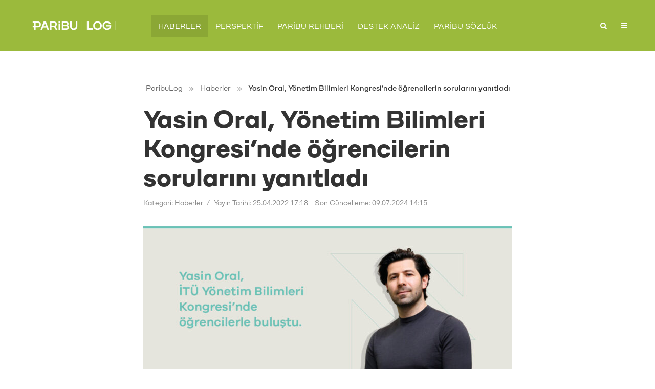

--- FILE ---
content_type: text/html; charset=UTF-8
request_url: https://www.paribu.com/blog/haberler/yasin-oral-yonetim-bilimleri-kongresinde-ogrencilerin-sorularini-yanitladi/
body_size: 14511
content:
<!DOCTYPE html><html lang="tr-TR" prefix="og: https://ogp.me/ns#" class="no-js no-svg"><head><meta charset="UTF-8"><link rel="preconnect" href="https://fonts.gstatic.com/" crossorigin /><meta name="viewport" content="width=device-width, initial-scale=1"><meta name="format-detection" content="telephone=no"><link rel="profile" href="https://gmpg.org/xfn/11">
 <script data-cfasync="false" data-pagespeed-no-defer>var gtm4wp_datalayer_name = "dataLayer";
	var dataLayer = dataLayer || [];</script> <title>Yasin Oral, Yönetim Bilimleri Kongresi’nde öğrencilerin sorularını yanıtladı - ParibuLog</title><meta name="description" content="Yasin Oral, bu yıl 23. kez düzenlenen İTÜ Yönetim Bilimleri Kongresi’ne konuşmacı olarak katıldı. İTÜ İşletme Mühendisliği tarafından düzenlenen etkinlikte Oral, öğrencilerin sektör, girişimcilik ve Paribu ile ilgili sorularını yanıtladı."/><meta name="robots" content="follow, index, max-snippet:-1, max-video-preview:-1, max-image-preview:large"/><link rel="canonical" href="https://www.paribu.com/blog/haberler/yasin-oral-yonetim-bilimleri-kongresinde-ogrencilerin-sorularini-yanitladi/" /><meta property="og:locale" content="tr_TR" /><meta property="og:type" content="article" /><meta property="og:title" content="Yasin Oral, Yönetim Bilimleri Kongresi’nde öğrencilerin sorularını yanıtladı - ParibuLog" /><meta property="og:description" content="Yasin Oral, bu yıl 23. kez düzenlenen İTÜ Yönetim Bilimleri Kongresi’ne konuşmacı olarak katıldı. İTÜ İşletme Mühendisliği tarafından düzenlenen etkinlikte Oral, öğrencilerin sektör, girişimcilik ve Paribu ile ilgili sorularını yanıtladı." /><meta property="og:url" content="https://www.paribu.com/blog/haberler/yasin-oral-yonetim-bilimleri-kongresinde-ogrencilerin-sorularini-yanitladi/" /><meta property="og:site_name" content="ParibuLog" /><meta property="article:publisher" content="https://www.facebook.com/paribucom" /><meta property="article:section" content="Haberler" /><meta property="og:updated_time" content="2024-07-09T14:15:30+03:00" /><meta property="article:published_time" content="2022-04-25T17:18:23+03:00" /><meta property="article:modified_time" content="2024-07-09T14:15:30+03:00" /><meta property="og:video" content="https://www.youtube.com/embed/Nc5SFRdJTh8" /><meta property="video:duration" content="1841" /><meta property="ya:ovs:upload_date" content="2022-04-17" /><meta property="ya:ovs:allow_embed" content="true" /><meta name="twitter:card" content="summary_large_image" /><meta name="twitter:title" content="Yasin Oral, Yönetim Bilimleri Kongresi’nde öğrencilerin sorularını yanıtladı - ParibuLog" /><meta name="twitter:description" content="Yasin Oral, bu yıl 23. kez düzenlenen İTÜ Yönetim Bilimleri Kongresi’ne konuşmacı olarak katıldı. İTÜ İşletme Mühendisliği tarafından düzenlenen etkinlikte Oral, öğrencilerin sektör, girişimcilik ve Paribu ile ilgili sorularını yanıtladı." /><meta name="twitter:site" content="@paribucom" /><meta name="twitter:creator" content="@paribucom" /><meta name="twitter:label1" content="Yazan" /><meta name="twitter:data1" content="Paribu" /><meta name="twitter:label2" content="Okuma süresi" /><meta name="twitter:data2" content="1 dakika" /> <script type="application/ld+json" class="rank-math-schema-pro">{"@context":"https://schema.org","@graph":[{"@type":"Organization","@id":"https://www.paribu.com/blog/#organization","name":"ParibuLog","sameAs":["https://www.facebook.com/paribucom","https://twitter.com/paribucom"],"logo":{"@type":"ImageObject","@id":"https://www.paribu.com/blog/#logo","url":"https://www.paribu.com/blog/wp-content/uploads/2022/10/paribu-logo.png","contentUrl":"https://www.paribu.com/blog/wp-content/uploads/2022/10/paribu-logo.png","caption":"ParibuLog","inLanguage":"tr","width":"640","height":"640"}},{"@type":"WebSite","@id":"https://www.paribu.com/blog/#website","url":"https://www.paribu.com/blog","name":"ParibuLog","publisher":{"@id":"https://www.paribu.com/blog/#organization"},"inLanguage":"tr"},{"@type":"ImageObject","@id":"https://www.paribu.com/blog/wp-content/uploads/2022/04/Yasin-Oral_ITU_Blog.jpg","url":"https://www.paribu.com/blog/wp-content/uploads/2022/04/Yasin-Oral_ITU_Blog.jpg","width":"1440","height":"720","inLanguage":"tr"},{"@type":"BreadcrumbList","@id":"https://www.paribu.com/blog/haberler/yasin-oral-yonetim-bilimleri-kongresinde-ogrencilerin-sorularini-yanitladi/#breadcrumb","itemListElement":[{"@type":"ListItem","position":"1","item":{"@id":"https://www.paribu.com/blog","name":"ParibuLog"}},{"@type":"ListItem","position":"2","item":{"@id":"https://www.paribu.com/blog/haberler/","name":"Haberler"}},{"@type":"ListItem","position":"3","item":{"@id":"https://www.paribu.com/blog/haberler/yasin-oral-yonetim-bilimleri-kongresinde-ogrencilerin-sorularini-yanitladi/","name":"Yasin Oral, Y\u00f6netim Bilimleri Kongresi\u2019nde \u00f6\u011frencilerin sorular\u0131n\u0131 yan\u0131tlad\u0131"}}]},{"@type":"WebPage","@id":"https://www.paribu.com/blog/haberler/yasin-oral-yonetim-bilimleri-kongresinde-ogrencilerin-sorularini-yanitladi/#webpage","url":"https://www.paribu.com/blog/haberler/yasin-oral-yonetim-bilimleri-kongresinde-ogrencilerin-sorularini-yanitladi/","name":"Yasin Oral, Y\u00f6netim Bilimleri Kongresi\u2019nde \u00f6\u011frencilerin sorular\u0131n\u0131 yan\u0131tlad\u0131 - ParibuLog","datePublished":"2022-04-25T17:18:23+03:00","dateModified":"2024-07-09T14:15:30+03:00","isPartOf":{"@id":"https://www.paribu.com/blog/#website"},"primaryImageOfPage":{"@id":"https://www.paribu.com/blog/wp-content/uploads/2022/04/Yasin-Oral_ITU_Blog.jpg"},"inLanguage":"tr","breadcrumb":{"@id":"https://www.paribu.com/blog/haberler/yasin-oral-yonetim-bilimleri-kongresinde-ogrencilerin-sorularini-yanitladi/#breadcrumb"}},{"@type":"Person","@id":"https://www.paribu.com/blog/author/paribu/","name":"Paribu","description":"T\u00fcrkiye\u2019nin alan\u0131nda \u00f6nc\u00fc teknoloji \u015firketi ve lider kripto para i\u015flem platformu.","url":"https://www.paribu.com/blog/author/paribu/","image":{"@type":"ImageObject","@id":"https://www.paribu.com/blog/wp-content/uploads/2025/10/paribu2025-120x120.png","url":"https://www.paribu.com/blog/wp-content/uploads/2025/10/paribu2025-120x120.png","caption":"Paribu","inLanguage":"tr"},"worksFor":{"@id":"https://www.paribu.com/blog/#organization"}},{"headline":"Yasin Oral, Y\u00f6netim Bilimleri Kongresi\u2019nde \u00f6\u011frencilerin sorular\u0131n\u0131 yan\u0131tlad\u0131 - ParibuLog","description":"Yasin Oral, bu y\u0131l 23. kez d\u00fczenlenen \u0130T\u00dc Y\u00f6netim Bilimleri Kongresi\u2019ne konu\u015fmac\u0131 olarak kat\u0131ld\u0131. \u0130T\u00dc \u0130\u015fletme M\u00fchendisli\u011fi taraf\u0131ndan d\u00fczenlenen etkinlikte Oral, \u00f6\u011frencilerin sekt\u00f6r, giri\u015fimcilik ve Paribu ile ilgili sorular\u0131n\u0131 yan\u0131tlad\u0131.","datePublished":"2022-04-25T17:18:23+03:00","dateModified":"2024-07-09T14:15:30+03:00","image":{"@id":"https://www.paribu.com/blog/wp-content/uploads/2022/04/Yasin-Oral_ITU_Blog.jpg"},"author":{"@id":"https://www.paribu.com/blog/author/paribu/","name":"Paribu"},"@type":"NewsArticle","copyrightYear":"2024","name":"Yasin Oral, Y\u00f6netim Bilimleri Kongresi\u2019nde \u00f6\u011frencilerin sorular\u0131n\u0131 yan\u0131tlad\u0131 - ParibuLog","articleSection":"Haberler","@id":"https://www.paribu.com/blog/haberler/yasin-oral-yonetim-bilimleri-kongresinde-ogrencilerin-sorularini-yanitladi/#schema-72797","isPartOf":{"@id":"https://www.paribu.com/blog/haberler/yasin-oral-yonetim-bilimleri-kongresinde-ogrencilerin-sorularini-yanitladi/#webpage"},"publisher":{"@id":"https://www.paribu.com/blog/#organization"},"inLanguage":"tr","mainEntityOfPage":{"@id":"https://www.paribu.com/blog/haberler/yasin-oral-yonetim-bilimleri-kongresinde-ogrencilerin-sorularini-yanitladi/#webpage"}},{"@type":"VideoObject","name":"23.YBK Yasin Oral Oturumu","description":"Yasin Oral, bu y\u0131l 23. kez d\u00fczenlenen \u0130T\u00dc Y\u00f6netim Bilimleri Kongresi\u2019ne konu\u015fmac\u0131 olarak kat\u0131ld\u0131. \u0130T\u00dc \u0130\u015fletme M\u00fchendisli\u011fi taraf\u0131ndan d\u00fczenlenen etkinlikte Oral, \u00f6\u011frencilerin sekt\u00f6r, giri\u015fimcilik ve Paribu ile ilgili sorular\u0131n\u0131 yan\u0131tlad\u0131.","uploadDate":"2022-04-17","thumbnailUrl":"https://www.paribu.com/blog/wp-content/uploads/2022/11/maxresdefault-18.jpg","embedUrl":"https://www.youtube.com/embed/Nc5SFRdJTh8","duration":"PT30M41S","width":"1280","height":"720","isFamilyFriendly":"True","@id":"https://www.paribu.com/blog/haberler/yasin-oral-yonetim-bilimleri-kongresinde-ogrencilerin-sorularini-yanitladi/#schema-72798","isPartOf":{"@id":"https://www.paribu.com/blog/haberler/yasin-oral-yonetim-bilimleri-kongresinde-ogrencilerin-sorularini-yanitladi/#webpage"},"publisher":{"@id":"https://www.paribu.com/blog/#organization"},"inLanguage":"tr","mainEntityOfPage":{"@id":"https://www.paribu.com/blog/haberler/yasin-oral-yonetim-bilimleri-kongresinde-ogrencilerin-sorularini-yanitladi/#webpage"}}]}</script> <link rel='dns-prefetch' href='//static.addtoany.com' /><link rel='dns-prefetch' href='//fonts.googleapis.com' /><link rel="alternate" type="application/rss+xml" title="ParibuLog &raquo; akışı" href="https://www.paribu.com/blog/feed/" /><link rel="alternate" type="application/rss+xml" title="ParibuLog &raquo; yorum akışı" href="https://www.paribu.com/blog/comments/feed/" /> <script>WebFontConfig={google:{families:[":400:latin&display=swap"]}};if ( typeof WebFont === "object" && typeof WebFont.load === "function" ) { WebFont.load( WebFontConfig ); }</script><script data-optimized="1" src="https://www.paribu.com/blog/wp-content/plugins/litespeed-cache/assets/js/webfontloader.min.js"></script><link data-optimized="2" rel="stylesheet" href="https://www.paribu.com/blog/wp-content/litespeed/css/8f7f0821b83b9e39e4ed2ddca93ae503.css?ver=3175b" /> <script type="text/javascript" id="addtoany-core-js-before">/*  */
window.a2a_config=window.a2a_config||{};a2a_config.callbacks=[];a2a_config.overlays=[];a2a_config.templates={};a2a_localize = {
	Share: "Share",
	Save: "Save",
	Subscribe: "Subscribe",
	Email: "Email",
	Bookmark: "Bookmark",
	ShowAll: "Show all",
	ShowLess: "Show less",
	FindServices: "Find service(s)",
	FindAnyServiceToAddTo: "Instantly find any service to add to",
	PoweredBy: "Powered by",
	ShareViaEmail: "Share via email",
	SubscribeViaEmail: "Subscribe via email",
	BookmarkInYourBrowser: "Bookmark in your browser",
	BookmarkInstructions: "Press Ctrl+D or \u2318+D to bookmark this page",
	AddToYourFavorites: "Add to your favorites",
	SendFromWebOrProgram: "Send from any email address or email program",
	EmailProgram: "Email program",
	More: "More&#8230;",
	ThanksForSharing: "Thanks for sharing!",
	ThanksForFollowing: "Thanks for following!"
};
/*  */</script> <script type="text/javascript" defer src="https://static.addtoany.com/menu/page.js" id="addtoany-core-js"></script> <script type="text/javascript" src="https://www.paribu.com/blog/wp-includes/js/jquery/jquery.min.js?ver=3.7.1" id="jquery-core-js"></script> <script data-optimized="1" type="text/javascript" src="https://www.paribu.com/blog/wp-content/litespeed/js/813562f1c63d4b7e181228c8d5547f3b.js?ver=35830" id="jquery-migrate-js"></script> <script data-optimized="1" type="text/javascript" defer src="https://www.paribu.com/blog/wp-content/litespeed/js/a3322015d4e5359bdab3948fabc26ec2.js?ver=ac8c0" id="addtoany-jquery-js"></script> <script data-optimized="1" type="text/javascript" src="https://www.paribu.com/blog/wp-content/litespeed/js/e13c5c9e135587c1e638c662bbf72844.js?ver=a211f" id="ppress-flatpickr-js"></script> <script data-optimized="1" type="text/javascript" src="https://www.paribu.com/blog/wp-content/litespeed/js/9fc0db55ba4f2ff29243eb5d4eb26f10.js?ver=9fbea" id="ppress-select2-js"></script> <script data-optimized="1" type="text/javascript" src="https://www.paribu.com/blog/wp-content/litespeed/js/07a9ea48a1f00e36ecbf443ce1360acb.js?ver=d8b91" id="wpml-legacy-dropdown-0-js"></script> <link rel="https://api.w.org/" href="https://www.paribu.com/blog/wp-json/" /><link rel="alternate" title="JSON" type="application/json" href="https://www.paribu.com/blog/wp-json/wp/v2/posts/7290" /><link rel="EditURI" type="application/rsd+xml" title="RSD" href="https://www.paribu.com/blog/xmlrpc.php?rsd" /><meta name="generator" content="WordPress 6.8.3" /><link rel='shortlink' href='https://www.paribu.com/blog/?p=7290' /><link rel="alternate" title="oEmbed (JSON)" type="application/json+oembed" href="https://www.paribu.com/blog/wp-json/oembed/1.0/embed?url=https%3A%2F%2Fwww.paribu.com%2Fblog%2Fhaberler%2Fyasin-oral-yonetim-bilimleri-kongresinde-ogrencilerin-sorularini-yanitladi%2F" /><link rel="alternate" title="oEmbed (XML)" type="text/xml+oembed" href="https://www.paribu.com/blog/wp-json/oembed/1.0/embed?url=https%3A%2F%2Fwww.paribu.com%2Fblog%2Fhaberler%2Fyasin-oral-yonetim-bilimleri-kongresinde-ogrencilerin-sorularini-yanitladi%2F&#038;format=xml" /><meta name="generator" content="WPML ver:4.8.6 stt:1,53;" /><link rel="alternate" hreflang="tr-tr" href="https://www.paribu.com/blog/haberler/yasin-oral-yonetim-bilimleri-kongresinde-ogrencilerin-sorularini-yanitladi/" /><link rel="alternate" hreflang="en-us" href="https://www.paribu.com/blog/en/news/yasin-oral-answered-the-questions-of-students-during-management-sciences-congress/" /><link rel="alternate" hreflang="x-default" href="https://www.paribu.com/blog/haberler/yasin-oral-yonetim-bilimleri-kongresinde-ogrencilerin-sorularini-yanitladi/" /><meta name="generator" content="Redux 4.5.8" /> <script>var formEvents = [{
    id: '12251',
    event: 'prb_form_submit',
    title: '10-creative-fellows-application-form',
    formStatus: 'success',
    formStatusDefinition: ''
}, {
    id: '12565',
    event: 'prb_form_submit',
    title: 'oppenheimer-ticket-application-form',
    formStatus: 'success',
    formStatusDefinition: ''
}]

formEvents.forEach(formEvent => {
    listenFormSubmit(formEvent);
});

function listenFormSubmit(formEvent) {
    var formElement = document.querySelector("form[id=wpforms-form-" + formEvent.id + "]")

    if(formElement !== null) {
        formElement.addEventListener('submit', function (e) {
            e.preventDefault();
    
            setTimeout(() => {
                if (document.querySelector("#wpforms-confirmation-" + formEvent.id + "") !== null) {
                    window.dataLayer.push({
                        'event': formEvent.event,
                        'title': formEvent.title,
                        'form-status': formEvent.formStatus,
                        'form-status-definition': formEvent.formStatusDefinition
                    });
                }
            }, 3000);
        });
    }
}</script> 
 <script data-cfasync="false" data-pagespeed-no-defer>var dataLayer_content = {"pagePostType":"post","pagePostType2":"single-post","pageCategory":["haberler"],"pagePostAuthor":"Paribu"};
	dataLayer.push( dataLayer_content );</script> <script data-cfasync="false" data-pagespeed-no-defer>(function(w,d,s,l,i){w[l]=w[l]||[];w[l].push({'gtm.start':
new Date().getTime(),event:'gtm.js'});var f=d.getElementsByTagName(s)[0],
j=d.createElement(s),dl=l!='dataLayer'?'&l='+l:'';j.async=true;j.src=
'//www.googletagmanager.com/gtm.js?id='+i+dl;f.parentNode.insertBefore(j,f);
})(window,document,'script','dataLayer','GTM-KXSKWV5');</script>      <script>(function(w,d,s,l,i){w[l]=w[l]||[];w[l].push({'gtm.start':
                new Date().getTime(),event:'gtm.js'});var f=d.getElementsByTagName(s)[0],
            j=d.createElement(s),dl=l!='dataLayer'?'&l='+l:'';j.async=true;j.src=
            'https://www.googletagmanager.com/gtm.js?id='+i+dl;f.parentNode.insertBefore(j,f);
        })(window,document,'script','dataLayer','GTM-KXSKWV5');</script> <link rel="icon" href="https://www.paribu.com/blog/wp-content/uploads/2025/10/cropped-favicon-32x32.png" sizes="32x32" /><link rel="icon" href="https://www.paribu.com/blog/wp-content/uploads/2025/10/cropped-favicon-192x192.png" sizes="192x192" /><link rel="apple-touch-icon" href="https://www.paribu.com/blog/wp-content/uploads/2025/10/cropped-favicon-180x180.png" /><meta name="msapplication-TileImage" content="https://www.paribu.com/blog/wp-content/uploads/2025/10/cropped-favicon-270x270.png" /></head><body class="wp-singular post-template-default single single-post postid-7290 single-format-standard wp-embed-responsive wp-theme-typology wp-child-theme-paribulog typology-flat typology-v_1_7_1 typology-child"><noscript><iframe data-lazyloaded="1" src="about:blank" data-src="https://www.googletagmanager.com/ns.html?id=GTM-KXSKWV5" height="0" width="0" style="display:none;visibility:hidden" aria-hidden="true"></iframe><noscript><iframe src="https://www.googletagmanager.com/ns.html?id=GTM-KXSKWV5" height="0" width="0" style="display:none;visibility:hidden" aria-hidden="true"></iframe></noscript></noscript>
<noscript>
<iframe data-lazyloaded="1" src="about:blank" data-src="https://www.googletagmanager.com/ns.html?id=GTM-KXSKWV5"
height="0" width="0" style="display:none;visibility:hidden"></iframe><noscript><iframe src="https://www.googletagmanager.com/ns.html?id=GTM-KXSKWV5"
height="0" width="0" style="display:none;visibility:hidden"></iframe></noscript>
</noscript><header id="typology-header" class="typology-header"><div class="container"><div class="slot-l"><div class="typology-site-branding">
<span class="site-title h4"><a href="https://www.paribu.com/blog/" rel="home"><img data-lazyloaded="1" data-placeholder-resp="1000x221" src="[data-uri]" width="1000" height="221" class="typology-logo" data-src="https://www.paribu.com/blog/wp-content/uploads/2025/10/paribu_log.png" alt="ParibuLog"><noscript><img width="1000" height="221" class="typology-logo" src="https://www.paribu.com/blog/wp-content/uploads/2025/10/paribu_log.png" alt="ParibuLog"></noscript></a></span></div></div><div class="slot-c"><ul id="menu-main-menu" class="typology-nav typology-main-navigation"><li id="menu-item-2114" class="menu-item menu-item-type-taxonomy menu-item-object-category current-post-ancestor current-menu-parent current-post-parent menu-item-2114"><a href="https://www.paribu.com/blog/haberler/">Haberler</a></li><li id="menu-item-2117" class="menu-item menu-item-type-taxonomy menu-item-object-category menu-item-2117"><a href="https://www.paribu.com/blog/perspektif/">Perspektif</a></li><li id="menu-item-2118" class="menu-item menu-item-type-taxonomy menu-item-object-category menu-item-2118"><a href="https://www.paribu.com/blog/paribu-rehberi/">Paribu Rehberi</a></li><li id="menu-item-2125" class="menu-item menu-item-type-taxonomy menu-item-object-category menu-item-2125"><a href="https://www.paribu.com/blog/destek-analiz/">Destek Analiz</a></li><li id="menu-item-2119" class="menu-item menu-item-type-post_type menu-item-object-page menu-item-2119"><a href="https://www.paribu.com/blog/sozluk/">Paribu Sözlük</a></li></ul></div><div class="slot-r"><ul class="typology-nav typology-actions-list"><li class="typology-actions-button typology-action-search">
<span>
<i class="fa fa-search"></i>
</span><ul class="sub-menu"><li><form class="typology-search-form" action="https://www.paribu.com/blog/" method="get">
<input name="s" type="text" value="" placeholder="Ara..." />
<button type="submit" class="typology-button typology-button-search typology-icon-button">Arama</button>
<input type="hidden" name="lang" value="tr"></form></li></ul></li><li class="typology-action-button typology-action-sidebar ">
<span>
<i class="fa fa-bars"></i>
</span></li></ul></div></div></header><div id="typology-cover" class="typology-cover typology-cover-empty"></div><div class="typology-fake-bg"><div class="typology-section"><div class="section-content"><article id="post-7290" class="typology-post typology-single-post post-7290 post type-post status-publish format-standard has-post-thumbnail hentry category-haberler"><header class="entry-header"><div class="paribulog-breadcrumb"><a href="https://www.paribu.com/blog">ParibuLog</a><span class="separator"> &raquo; </span><a href="https://www.paribu.com/blog/haberler/">Haberler</a><span class="separator"> &raquo; </span><span class="last">Yasin Oral, Yönetim Bilimleri Kongresi’nde öğrencilerin sorularını yanıtladı</span></div><h1 class="entry-title entry-title-cover-empty">Yasin Oral, Yönetim Bilimleri Kongresi’nde öğrencilerin sorularını yanıtladı</h1><div class="entry-meta"><div class="meta-item meta-category">Kategori:  <a href="https://www.paribu.com/blog/haberler/" rel="category tag">Haberler</a></div><div class="meta-item meta-date"><span class="published">Yayın Tarihi: 25.04.2022 17:18</span><span class="updated" title="Son güncelleme tarihi">Son Güncelleme: 09.07.2024 14:15</span></div></div></header><div class="entry-content clearfix"><div class="typology-featured-image">
<img data-lazyloaded="1" data-placeholder-resp="720x360" src="data:image/svg+xml,%3Csvg%20xmlns%3D%22http%3A%2F%2Fwww.w3.org%2F2000%2Fsvg%22%20width%3D%22720%22%20height%3D%22360%22%20viewBox%3D%220%200%20720%20360%22%3E%3Cfilter%20id%3D%22b%22%3E%3CfeGaussianBlur%20stdDeviation%3D%2212%22%20%2F%3E%3C%2Ffilter%3E%3Cpath%20fill%3D%22silver%22%20d%3D%22M0%200h720v360H0z%22%2F%3E%3Cg%20filter%3D%22url(%23b)%22%20transform%3D%22translate(1.4%201.4)%20scale(2.8125)%22%20fill-opacity%3D%22.5%22%3E%3Cellipse%20fill%3D%22%23060606%22%20cx%3D%22186%22%20cy%3D%22113%22%20rx%3D%2241%22%20ry%3D%2261%22%2F%3E%3Cellipse%20fill%3D%22%23fff%22%20rx%3D%221%22%20ry%3D%221%22%20transform%3D%22matrix(70.70496%2010.0628%20-19.17624%20134.7393%2068.8%2025)%22%2F%3E%3Cellipse%20fill%3D%22%23fdfdfd%22%20rx%3D%221%22%20ry%3D%221%22%20transform%3D%22rotate(49.4%2096.4%20277)%20scale(57.93831%2023.60281)%22%2F%3E%3Cellipse%20fill%3D%22%231f1f1f%22%20rx%3D%221%22%20ry%3D%221%22%20transform%3D%22matrix(20.00068%203.89505%20-7.02289%2036.06185%20183.8%20117.6)%22%2F%3E%3Cpath%20fill%3D%22%23878787%22%20d%3D%22M125%20143l31-111%2068%2010z%22%2F%3E%3Cellipse%20fill%3D%22%238a8a8a%22%20rx%3D%221%22%20ry%3D%221%22%20transform%3D%22rotate(-13.8%20478.3%20-861.6)%20scale(13.16281%2044.38143)%22%2F%3E%3Cellipse%20fill%3D%22%23464646%22%20rx%3D%221%22%20ry%3D%221%22%20transform%3D%22rotate(142.9%2076.8%2081.7)%20scale(28.58998%2029.50632)%22%2F%3E%3Cellipse%20fill%3D%22%23959595%22%20rx%3D%221%22%20ry%3D%221%22%20transform%3D%22matrix(-10.901%20-11.03044%2021.16473%20-20.91638%20175.3%2052.7)%22%2F%3E%3Cellipse%20fill%3D%22%23f2f2f2%22%20rx%3D%221%22%20ry%3D%221%22%20transform%3D%22rotate(13.5%20-479.8%20533.3)%20scale(7.4289%2020.289)%22%2F%3E%3Cpath%20fill%3D%22silver%22%20d%3D%22M158-14l15%2039-58%2080z%22%2F%3E%3Cpath%20fill%3D%22%23999%22%20d%3D%22M162.6%2036.7l-21.1%2040.6-10%2065.7%2019.4-3.8z%22%2F%3E%3Cpath%20fill%3D%22%23020202%22%20d%3D%22M185%20108h6v20h-6z%22%2F%3E%3C%2Fg%3E%3C%2Fsvg%3E" width="720" height="360" data-src="https://www.paribu.com/blog/wp-content/uploads/2022/04/Yasin-Oral_ITU_Blog-720x360.jpg" class="attachment-typology-a size-typology-a wp-post-image" alt="Yasin Oral, Yönetim Bilimleri Kongresi’nde öğrencilerin sorularını yanıtladı - ParibuLog" decoding="async" fetchpriority="high" data-srcset="https://www.paribu.com/blog/wp-content/uploads/2022/04/Yasin-Oral_ITU_Blog-720x360.jpg 720w, https://www.paribu.com/blog/wp-content/uploads/2022/04/Yasin-Oral_ITU_Blog-300x150.jpg 300w, https://www.paribu.com/blog/wp-content/uploads/2022/04/Yasin-Oral_ITU_Blog-1024x512.jpg 1024w, https://www.paribu.com/blog/wp-content/uploads/2022/04/Yasin-Oral_ITU_Blog-768x384.jpg 768w, https://www.paribu.com/blog/wp-content/uploads/2022/04/Yasin-Oral_ITU_Blog-580x290.jpg 580w, https://www.paribu.com/blog/wp-content/uploads/2022/04/Yasin-Oral_ITU_Blog-320x160.jpg 320w, https://www.paribu.com/blog/wp-content/uploads/2022/04/Yasin-Oral_ITU_Blog.jpg 1440w" data-sizes="(max-width: 720px) 100vw, 720px" title="Yasin Oral, Yönetim Bilimleri Kongresi’nde öğrencilerin sorularını yanıtladı 1"><noscript><img width="720" height="360" src="https://www.paribu.com/blog/wp-content/uploads/2022/04/Yasin-Oral_ITU_Blog-720x360.jpg" class="attachment-typology-a size-typology-a wp-post-image" alt="Yasin Oral, Yönetim Bilimleri Kongresi’nde öğrencilerin sorularını yanıtladı - ParibuLog" decoding="async" fetchpriority="high" srcset="https://www.paribu.com/blog/wp-content/uploads/2022/04/Yasin-Oral_ITU_Blog-720x360.jpg 720w, https://www.paribu.com/blog/wp-content/uploads/2022/04/Yasin-Oral_ITU_Blog-300x150.jpg 300w, https://www.paribu.com/blog/wp-content/uploads/2022/04/Yasin-Oral_ITU_Blog-1024x512.jpg 1024w, https://www.paribu.com/blog/wp-content/uploads/2022/04/Yasin-Oral_ITU_Blog-768x384.jpg 768w, https://www.paribu.com/blog/wp-content/uploads/2022/04/Yasin-Oral_ITU_Blog-580x290.jpg 580w, https://www.paribu.com/blog/wp-content/uploads/2022/04/Yasin-Oral_ITU_Blog-320x160.jpg 320w, https://www.paribu.com/blog/wp-content/uploads/2022/04/Yasin-Oral_ITU_Blog.jpg 1440w" sizes="(max-width: 720px) 100vw, 720px" title="Yasin Oral, Yönetim Bilimleri Kongresi’nde öğrencilerin sorularını yanıtladı 1"></noscript></div><p><strong>Yasin Oral, bu y&#305;l 23. kez d&uuml;zenlenen &#304;T&Uuml; Y&ouml;netim Bilimleri Kongresi&rsquo;ne konu&#351;mac&#305; olarak kat&#305;ld&#305;. &#304;T&Uuml; &#304;&#351;letme M&uuml;hendisli&#287;i taraf&#305;ndan d&uuml;zenlenen etkinlikte Oral, &ouml;&#287;rencilerin sekt&ouml;r, giri&#351;imcilik ve Paribu ile ilgili sorular&#305;n&#305; yan&#305;tlad&#305;.</strong></p><p>&Uuml;niversite y&#305;llar&#305;ndaki &ccedil;al&#305;&#351;malar&#305; ve arkas&#305;ndan gelen giri&#351;imcilik hik&acirc;yesini anlatan Oral, bu zamana kadar yapt&#305;&#287;&#305; t&uuml;m &ccedil;al&#305;&#351;malar&#305;n birbiriyle ili&#351;kili oldu&#287;una de&#287;indi. Paribu&rsquo;nun ba&#351;ar&#305; hik&acirc;yesi ile ilgili sorulara ise, &ldquo;Paribu&rsquo;yu, kullan&#305;c&#305;lar&#305;n kolay adapte olmas&#305; i&ccedil;in tasarlanan bir proje olarak hayata ge&ccedil;irdik ve ba&#351;ar&#305;s&#305; buradan kaynaklan&#305;yor. Ancak bundan sonras&#305;nda ne olaca&#287;&#305; daha &ouml;nemli, Paribu&rsquo;da koydu&#287;umuz hedeflere hen&uuml;z ula&#351;mad&#305;k&rdquo; &#351;eklinde yan&#305;t verdi.</p><h3>&ldquo;Paribu, bir teknoloji &#351;irketi&rdquo;</h3><p>Etkinlikte Paribu&rsquo;nun globalle&#351;me planlar&#305;ndan da bahseden Oral, Paribu&rsquo;nun hen&uuml;z global olmasa dahi, T&uuml;rkiye&rsquo;de faaliyet g&ouml;steren global platformlar&#305;n hacmini ge&ccedil;ti&#287;ini belirtti. Bu sene i&ccedil;erisinde Paribu&rsquo;nun global m&uuml;&#351;terileri kabul etmeye ba&#351;layaca&#287;&#305;na da de&#287;indi. Bunlar&#305;n d&#305;&#351;&#305;ndaki projeleri ise &#351;&ouml;yle &ouml;zetledi: &ldquo;Daha &ouml;ncekilere benzemeyen t&uuml;rde bir NFT market projemiz var. Bununla birlikte farkl&#305; projelere yat&#305;r&#305;m yapmak i&ccedil;in olu&#351;turdu&#287;umuz Paribu Ventures var. Oyun, blokzincir ve Web3 alanlar&#305;nda planlad&#305;&#287;&#305;m&#305;z projelerle globale a&ccedil;&#305;lmay&#305; hedefliyoruz. Paribu yaln&#305;zca bir <a href="https://www.paribu.com/markets/eth_tl">kripto para</a> i&#351;lem platformu de&#287;il, bir teknoloji &#351;irketi.&rdquo;</p><p>Oral, Web3 ile ilgili gelen sorular&#305; yan&#305;tlarken t&uuml;ketici olarak bir anda bu d&uuml;nyan&#305;n i&ccedil;inde olaca&#287;&#305;m&#305;z&#305; dile getirdi ve ileride adaptasyonun daha kolay olmas&#305; i&ccedil;in Web3 altyap&#305;l&#305; oyunlar oynanmas&#305; gerekti&#287;ini belirtti.</p><p>Yasin Oral&rsquo;&#305;n teknoloji sekt&ouml;r&uuml;ne dair pek &ccedil;ok soruya yan&#305;t verdi&#287;i Y&ouml;netim Bilimleri Kongresi oturumunun tamam&#305;n&#305; a&#351;a&#287;&#305;dan izleyebilirsiniz.</p><p><iframe data-lazyloaded="1" src="about:blank" title="YouTube video player" data-src="https://www.youtube.com/embed/Nc5SFRdJTh8" width="560" height="315" frameborder="0" allowfullscreen="allowfullscreen"></iframe><noscript><iframe title="YouTube video player" src="https://www.youtube.com/embed/Nc5SFRdJTh8" width="560" height="315" frameborder="0" allowfullscreen="allowfullscreen"></iframe></noscript></p><div class="addtoany_share_save_container addtoany_content addtoany_content_bottom"><div class="a2a_kit a2a_kit_size_32 addtoany_list" data-a2a-url="https://www.paribu.com/blog/haberler/yasin-oral-yonetim-bilimleri-kongresinde-ogrencilerin-sorularini-yanitladi/" data-a2a-title="Yasin Oral, Y&ouml;netim Bilimleri Kongresi&rsquo;nde &ouml;&#287;rencilerin sorular&#305;n&#305; yan&#305;tlad&#305;"><a class="a2a_button_facebook" href="https://www.addtoany.com/add_to/facebook?linkurl=https%3A%2F%2Fwww.paribu.com%2Fblog%2Fhaberler%2Fyasin-oral-yonetim-bilimleri-kongresinde-ogrencilerin-sorularini-yanitladi%2F&amp;linkname=Yasin%20Oral%2C%20Y%C3%B6netim%20Bilimleri%20Kongresi%E2%80%99nde%20%C3%B6%C4%9Frencilerin%20sorular%C4%B1n%C4%B1%20yan%C4%B1tlad%C4%B1" title="Facebook" rel="nofollow noopener" target="_blank"></a><a class="a2a_button_x" href="https://www.addtoany.com/add_to/x?linkurl=https%3A%2F%2Fwww.paribu.com%2Fblog%2Fhaberler%2Fyasin-oral-yonetim-bilimleri-kongresinde-ogrencilerin-sorularini-yanitladi%2F&amp;linkname=Yasin%20Oral%2C%20Y%C3%B6netim%20Bilimleri%20Kongresi%E2%80%99nde%20%C3%B6%C4%9Frencilerin%20sorular%C4%B1n%C4%B1%20yan%C4%B1tlad%C4%B1" title="X" rel="nofollow noopener" target="_blank"></a><a class="a2a_button_linkedin" href="https://www.addtoany.com/add_to/linkedin?linkurl=https%3A%2F%2Fwww.paribu.com%2Fblog%2Fhaberler%2Fyasin-oral-yonetim-bilimleri-kongresinde-ogrencilerin-sorularini-yanitladi%2F&amp;linkname=Yasin%20Oral%2C%20Y%C3%B6netim%20Bilimleri%20Kongresi%E2%80%99nde%20%C3%B6%C4%9Frencilerin%20sorular%C4%B1n%C4%B1%20yan%C4%B1tlad%C4%B1" title="LinkedIn" rel="nofollow noopener" target="_blank"></a><a class="a2a_button_whatsapp" href="https://www.addtoany.com/add_to/whatsapp?linkurl=https%3A%2F%2Fwww.paribu.com%2Fblog%2Fhaberler%2Fyasin-oral-yonetim-bilimleri-kongresinde-ogrencilerin-sorularini-yanitladi%2F&amp;linkname=Yasin%20Oral%2C%20Y%C3%B6netim%20Bilimleri%20Kongresi%E2%80%99nde%20%C3%B6%C4%9Frencilerin%20sorular%C4%B1n%C4%B1%20yan%C4%B1tlad%C4%B1" title="WhatsApp" rel="nofollow noopener" target="_blank"></a></div></div><div class="yarpp yarpp-related yarpp-related-website yarpp-related-none yarpp-template-list"></div><div class="cmtt_related_linked_terms_wrapper"><div class="cmtt_related_title cmtt_related_linked_terms_title">İlgili terimler:</div><ul class="cmtt_related cmtt_related_terms"><li><a href="https://www.paribu.com/blog/sozluk/kripto-para-nedir/" >Kripto para nedir?</a></li><li><a href="https://www.paribu.com/blog/sozluk/blokzincir-nedir/" >Blokzincir (blockchain) nedir?</a></li><li><a href="https://www.paribu.com/blog/sozluk/transaction-nedir/" >İşlem (transaction) nedir?</a></li><li><a href="https://www.paribu.com/blog/sozluk/nft-nedir/" >NFT (Non-Fungible Token) nedir?</a></li></ul></div></div></article></div><div class="section-content typology-author"><div class="container"><div class="col-lg-2">
<img data-lazyloaded="1" data-placeholder-resp="100x100" src="[data-uri]" data-del="avatar" data-src='https://www.paribu.com/blog/wp-content/uploads/2025/10/paribu2025-120x120.png' class='avatar pp-user-avatar avatar-100 photo ' height='100' width='100'/><noscript><img data-del="avatar" src='https://www.paribu.com/blog/wp-content/uploads/2025/10/paribu2025-120x120.png' class='avatar pp-user-avatar avatar-100 photo ' height='100' width='100'/></noscript></div><div class="col-lg-10"><h5 class="typology-author-box-title">Paribu</h5><div class="typology-author-desc"><p>Türkiye’nin alanında öncü teknoloji şirketi ve lider kripto para işlem platformu.</p></div><div class="typology-author-links">
<a class="typology-button-social hover-on" href="https://www.paribu.com/blog/author/paribu/">Tüm Yazıları Görüntüle</a></div></div></div></div></div><footer id="typology-footer" class="typology-footer"><div class="container"><div class="col-lg-12 typology-footer-sidebar"><div id="text-1" class="widget clearfix widget_text"><div class="textwidget"><div style="text-align: center;"><a title="Paribu" href="https://www.paribu.com" target="_blank" rel="noopener"><img data-lazyloaded="1" data-placeholder-resp="49x480" src="[data-uri]" width="49" height="480" style="width: 49px; margin-bottom: 10px;" data-src="https://www.paribu.com/blog/wp-content/uploads/2025/10/paribu-footer-2025.png" alt="ParibuLog"/><noscript><img width="49" height="480" style="width: 49px; margin-bottom: 10px;" src="https://www.paribu.com/blog/wp-content/uploads/2025/10/paribu-footer-2025.png" alt="ParibuLog"/></noscript></a><p><a href="https://www.paribu.com/blog">ParibuLog</a>&rsquo;da yay&#305;mlanan i&ccedil;eriklerin t&uuml;m telif haklar&#305; <strong><a href="https://www.paribu.com">Paribu Kripto Varl&#305;k Al&#305;m Sat&#305;m Platformu A.&#350;. </a></strong>'ye aittir.</p></div></div></div></div></div></footer></div><div class="typology-sidebar"><div class="typology-sidebar-header"><div class="typology-sidebar-header-wrapper">
<span class="typology-sidebar-close"><i class="fa fa-times" aria-hidden="true"></i></span></div></div><div class="widget typology-responsive-menu"><ul id="menu-main-menu-1" class="typology-nav typology-main-navigation"><li class="menu-item menu-item-type-taxonomy menu-item-object-category current-post-ancestor current-menu-parent current-post-parent menu-item-2114"><a href="https://www.paribu.com/blog/haberler/">Haberler</a></li><li class="menu-item menu-item-type-taxonomy menu-item-object-category menu-item-2117"><a href="https://www.paribu.com/blog/perspektif/">Perspektif</a></li><li class="menu-item menu-item-type-taxonomy menu-item-object-category menu-item-2118"><a href="https://www.paribu.com/blog/paribu-rehberi/">Paribu Rehberi</a></li><li class="menu-item menu-item-type-taxonomy menu-item-object-category menu-item-2125"><a href="https://www.paribu.com/blog/destek-analiz/">Destek Analiz</a></li><li class="menu-item menu-item-type-post_type menu-item-object-page menu-item-2119"><a href="https://www.paribu.com/blog/sozluk/">Paribu Sözlük</a></li></ul></div><div id="nav_menu-4" class="widget clearfix widget_nav_menu"><h4 class="widget-title h5">PARİBU&#8217;YU ZİYARET EDİN</h4><div class="menu-hamburgermenu-container"><ul id="menu-hamburgermenu" class="menu"><li id="menu-item-726" class="menu-item menu-item-type-custom menu-item-object-custom menu-item-726"><a target="_blank" href="https://www.paribu.com">Paribu</a></li><li id="menu-item-727" class="menu-item menu-item-type-custom menu-item-object-custom menu-item-727"><a target="_blank" href="https://destek.paribu.com/hc/tr">Yardım Merkezi</a></li><li id="menu-item-728" class="menu-item menu-item-type-custom menu-item-object-custom menu-item-728"><a target="_blank" href="https://www.paribu.com/#/support">Destek Talebi</a></li><li id="menu-item-729" class="menu-item menu-item-type-custom menu-item-object-custom menu-item-729"><a target="_blank" href="https://destek.paribu.com/hc/tr/sections/115000491089-Duyurular">Duyurular</a></li><li id="menu-item-13009" class="menu-item menu-item-type-custom menu-item-object-custom menu-item-13009"><a href="https://kariyer.paribu.com">Kariyer</a></li><li id="menu-item-7192" class="menu-item menu-item-type-post_type menu-item-object-page menu-item-7192"><a href="https://www.paribu.com/blog/denetim-raporlari/">Denetim Raporları</a></li><li id="menu-item-7541" class="menu-item menu-item-type-post_type menu-item-object-page menu-item-7541"><a href="https://www.paribu.com/blog/sponsorluk-talebi/">Sponsorluk Talebi</a></li><li id="menu-item-12451" class="menu-item menu-item-type-post_type menu-item-object-page menu-item-12451"><a href="https://www.paribu.com/blog/10-creative-fellows/">10 Creative Fellows</a></li><li id="menu-item-15794" class="menu-item menu-item-type-custom menu-item-object-custom menu-item-15794"><a href="https://pam.paribu.com/">Paribu Art Memory</a></li></ul></div></div><div id="text-4" class="widget clearfix widget_text"><div class="textwidget"><p>&nbsp;</p><h5>MOB&#304;L UYGULAMAMIZI &#304;ND&#304;R&#304;N</h5><p><a href="https://apps.apple.com/tr/app/paribu/id1448200352?l=tr" target="_blank" rel="noopener"><img data-lazyloaded="1" data-placeholder-resp="147x46" src="[data-uri]" decoding="async" data-src="https://www.paribu.com/blog/wp-content/uploads/2020/05/appstore-icon.png" width="147" height="46"/><noscript><img decoding="async" src="https://www.paribu.com/blog/wp-content/uploads/2020/05/appstore-icon.png" width="147" height="46"/></noscript></a> <a href="https://play.google.com/store/apps/details?id=com.paribu.app&amp;hl=tr" target="_blank" rel="noopener"><img data-lazyloaded="1" data-placeholder-resp="147x46" src="[data-uri]" decoding="async" data-src="https://www.paribu.com/blog/wp-content/uploads/2020/05/googleplay-icon.png" width="147" height="46"/><noscript><img decoding="async" src="https://www.paribu.com/blog/wp-content/uploads/2020/05/googleplay-icon.png" width="147" height="46"/></noscript></a></p></div></div><div id="nav_menu-3" class="widget clearfix widget_nav_menu"></div><div id="icl_lang_sel_widget-2" class="widget clearfix widget_icl_lang_sel_widget"><div
class="wpml-ls-sidebars-typology_default_sidebar wpml-ls wpml-ls-legacy-dropdown js-wpml-ls-legacy-dropdown"><ul role="menu"><li role="none" tabindex="0" class="wpml-ls-slot-typology_default_sidebar wpml-ls-item wpml-ls-item-tr wpml-ls-current-language wpml-ls-first-item wpml-ls-item-legacy-dropdown">
<a href="#" class="js-wpml-ls-item-toggle wpml-ls-item-toggle" role="menuitem" title="Switch to Türkçe(Türkçe)">
<img
class="wpml-ls-flag"
data-src="https://www.paribu.com/blog/wp-content/plugins/sitepress-multilingual-cms/res/flags/tr.svg"
alt=""
width=18
height=12
/><noscript><img
class="wpml-ls-flag"
src="https://www.paribu.com/blog/wp-content/plugins/sitepress-multilingual-cms/res/flags/tr.svg"
alt=""
width=18
height=12
/></noscript><span class="wpml-ls-native" role="menuitem">Türkçe</span></a><ul class="wpml-ls-sub-menu" role="menu"><li class="wpml-ls-slot-typology_default_sidebar wpml-ls-item wpml-ls-item-en wpml-ls-last-item" role="none">
<a href="https://www.paribu.com/blog/en/news/yasin-oral-answered-the-questions-of-students-during-management-sciences-congress/" class="wpml-ls-link" role="menuitem" aria-label="Switch to İngilizce(English)" title="Switch to İngilizce(English)">
<img
class="wpml-ls-flag"
data-src="https://www.paribu.com/blog/wp-content/plugins/sitepress-multilingual-cms/res/flags/en.svg"
alt=""
width=18
height=12
/><noscript><img
class="wpml-ls-flag"
src="https://www.paribu.com/blog/wp-content/plugins/sitepress-multilingual-cms/res/flags/en.svg"
alt=""
width=18
height=12
/></noscript><span class="wpml-ls-native" lang="en">English</span><span class="wpml-ls-display"><span class="wpml-ls-bracket"> (</span>İngilizce<span class="wpml-ls-bracket">)</span></span></a></li></ul></li></ul></div></div></div><div class="typology-sidebar-overlay"></div> <script type="speculationrules">{"prefetch":[{"source":"document","where":{"and":[{"href_matches":"\/blog\/*"},{"not":{"href_matches":["\/blog\/wp-*.php","\/blog\/wp-admin\/*","\/blog\/wp-content\/uploads\/*","\/blog\/wp-content\/*","\/blog\/wp-content\/plugins\/*","\/blog\/wp-content\/themes\/paribulog\/*","\/blog\/wp-content\/themes\/typology\/*","\/blog\/*\\?(.+)"]}},{"not":{"selector_matches":"a[rel~=\"nofollow\"]"}},{"not":{"selector_matches":".no-prefetch, .no-prefetch a"}}]},"eagerness":"conservative"}]}</script> <script type="text/javascript" id="ppress-frontend-script-js-extra">/*  */
var pp_ajax_form = {"ajaxurl":"https:\/\/www.paribu.com\/blog\/wp-admin\/admin-ajax.php","confirm_delete":"Emin misiniz?","deleting_text":"Siliniyor...","deleting_error":"Bir hata olu\u015ftu. L\u00fctfen tekrar deneyin.","nonce":"a16fd111ef","disable_ajax_form":"false","is_checkout":"0","is_checkout_tax_enabled":"0","is_checkout_autoscroll_enabled":"true"};
/*  */</script> <script data-optimized="1" type="text/javascript" src="https://www.paribu.com/blog/wp-content/litespeed/js/44fe42f93d52c6dc9bd020cb4d32b52a.js?ver=94f0b" id="ppress-frontend-script-js"></script> <script type="text/javascript" src="https://www.paribu.com/blog/wp-content/plugins/duracelltomi-google-tag-manager/dist/js/gtm4wp-form-move-tracker.js?ver=1.22.1" id="gtm4wp-form-move-tracker-js"></script> <script data-optimized="1" type="text/javascript" src="https://www.paribu.com/blog/wp-content/litespeed/js/ce27a9f3bb7b99f866e3d16c58dbca19.js?ver=92918" id="imagesloaded-js"></script> <script data-optimized="1" type="text/javascript" src="https://www.paribu.com/blog/wp-content/litespeed/js/eaa6faaf79c064471e02d95ff61a1f19.js?ver=cb944" id="typology-magnific-popup-js"></script> <script data-optimized="1" type="text/javascript" src="https://www.paribu.com/blog/wp-content/litespeed/js/19ccb7d77e5f58a13832b9e0f0c7d556.js?ver=787c7" id="typology-fitvids-js"></script> <script data-optimized="1" type="text/javascript" src="https://www.paribu.com/blog/wp-content/litespeed/js/6f6e11fb9a649e3f3e350e04d6cad65b.js?ver=9b487" id="typology-owl-carousel-js"></script> <script type="text/javascript" id="typology-main-js-extra">/*  */
var typology_js_settings = {"rtl_mode":"","header_sticky":"1","logo":"https:\/\/www.paribu.com\/blog\/wp-content\/uploads\/2025\/10\/paribu_log.png","logo_retina":"https:\/\/www.paribu.com\/blog\/wp-content\/uploads\/2025\/10\/paribu_log.png","use_gallery":"1","slider_autoplay":"0","cover_video_image_fallback":""};
/*  */</script> <script data-optimized="1" type="text/javascript" src="https://www.paribu.com/blog/wp-content/litespeed/js/7e472ad40e8c708b283be378d17b330a.js?ver=06f2f" id="typology-main-js"></script> <script type="text/javascript" src="https://www.paribu.com/blog/wp-content/plugins/litespeed-cache/assets/js/instant_click.min.js?ver=7.6.2" id="litespeed-cache-js"></script> <script type="text/javascript" id="ez-toc-scroll-scriptjs-js-extra">/*  */
var eztoc_smooth_local = {"scroll_offset":"70","add_request_uri":"","add_self_reference_link":""};
/*  */</script> <script data-optimized="1" type="text/javascript" src="https://www.paribu.com/blog/wp-content/litespeed/js/21d277504257818063ad5325e49a7f48.js?ver=d5e2f" id="ez-toc-scroll-scriptjs-js"></script> <script data-optimized="1" type="text/javascript" src="https://www.paribu.com/blog/wp-content/litespeed/js/2dae5a0367a164f1c33adb29708f7065.js?ver=5e17b" id="ez-toc-js-cookie-js"></script> <script data-optimized="1" type="text/javascript" src="https://www.paribu.com/blog/wp-content/litespeed/js/64d76d0510b73e4f265e6310c970959a.js?ver=a7457" id="ez-toc-jquery-sticky-kit-js"></script> <script type="text/javascript" id="ez-toc-js-js-extra">/*  */
var ezTOC = {"smooth_scroll":"1","scroll_offset":"70","fallbackIcon":"<span class=\"\"><span class=\"eztoc-hide\" style=\"display:none;\">Toggle<\/span><span class=\"ez-toc-icon-toggle-span\"><svg style=\"fill: #999;color:#999\" xmlns=\"http:\/\/www.w3.org\/2000\/svg\" class=\"list-377408\" width=\"20px\" height=\"20px\" viewBox=\"0 0 24 24\" fill=\"none\"><path d=\"M6 6H4v2h2V6zm14 0H8v2h12V6zM4 11h2v2H4v-2zm16 0H8v2h12v-2zM4 16h2v2H4v-2zm16 0H8v2h12v-2z\" fill=\"currentColor\"><\/path><\/svg><svg style=\"fill: #999;color:#999\" class=\"arrow-unsorted-368013\" xmlns=\"http:\/\/www.w3.org\/2000\/svg\" width=\"10px\" height=\"10px\" viewBox=\"0 0 24 24\" version=\"1.2\" baseProfile=\"tiny\"><path d=\"M18.2 9.3l-6.2-6.3-6.2 6.3c-.2.2-.3.4-.3.7s.1.5.3.7c.2.2.4.3.7.3h11c.3 0 .5-.1.7-.3.2-.2.3-.5.3-.7s-.1-.5-.3-.7zM5.8 14.7l6.2 6.3 6.2-6.3c.2-.2.3-.5.3-.7s-.1-.5-.3-.7c-.2-.2-.4-.3-.7-.3h-11c-.3 0-.5.1-.7.3-.2.2-.3.5-.3.7s.1.5.3.7z\"\/><\/svg><\/span><\/span>","chamomile_theme_is_on":""};
/*  */</script> <script data-optimized="1" type="text/javascript" src="https://www.paribu.com/blog/wp-content/litespeed/js/17633b8a99b73bc603c027bf6a8da516.js?ver=df812" id="ez-toc-js-js"></script> <script data-optimized="1" type="text/javascript" src="https://www.paribu.com/blog/wp-content/litespeed/js/f205c18020cc360bf7616820fd389ac8.js?ver=bb6a3" id="cm-modernizr-js-js"></script> <script type="text/javascript" id="tooltip-frontend-js-js-extra">/*  */
var cmtt_data = {"ajaxurl":"https:\/\/www.paribu.com\/blog\/wp-admin\/admin-ajax.php","post_id":"7290","mobile_disable_tooltips":"0","desktop_disable_tooltips":"0","tooltip_on_click":"0","exclude_ajax":"cmttst_event_save","footnote_background_color":"#eaf3ff","mobile_support":"1","nonce_language_switch":"4e35c01cb8","doubleclick_api":"","cmtooltip_definitions":[]};
/*  */</script> <script data-optimized="1" type="text/javascript" src="https://www.paribu.com/blog/wp-content/litespeed/js/4e16f8971ae66f07d375fca03d68aae9.js?ver=be671" id="tooltip-frontend-js-js"></script> <div id="tt" role="tooltip" aria-label="Tooltip content" class="cmtt has-in"></div> <script data-no-optimize="1">window.lazyLoadOptions=Object.assign({},{threshold:300},window.lazyLoadOptions||{});!function(t,e){"object"==typeof exports&&"undefined"!=typeof module?module.exports=e():"function"==typeof define&&define.amd?define(e):(t="undefined"!=typeof globalThis?globalThis:t||self).LazyLoad=e()}(this,function(){"use strict";function e(){return(e=Object.assign||function(t){for(var e=1;e<arguments.length;e++){var n,a=arguments[e];for(n in a)Object.prototype.hasOwnProperty.call(a,n)&&(t[n]=a[n])}return t}).apply(this,arguments)}function o(t){return e({},at,t)}function l(t,e){return t.getAttribute(gt+e)}function c(t){return l(t,vt)}function s(t,e){return function(t,e,n){e=gt+e;null!==n?t.setAttribute(e,n):t.removeAttribute(e)}(t,vt,e)}function i(t){return s(t,null),0}function r(t){return null===c(t)}function u(t){return c(t)===_t}function d(t,e,n,a){t&&(void 0===a?void 0===n?t(e):t(e,n):t(e,n,a))}function f(t,e){et?t.classList.add(e):t.className+=(t.className?" ":"")+e}function _(t,e){et?t.classList.remove(e):t.className=t.className.replace(new RegExp("(^|\\s+)"+e+"(\\s+|$)")," ").replace(/^\s+/,"").replace(/\s+$/,"")}function g(t){return t.llTempImage}function v(t,e){!e||(e=e._observer)&&e.unobserve(t)}function b(t,e){t&&(t.loadingCount+=e)}function p(t,e){t&&(t.toLoadCount=e)}function n(t){for(var e,n=[],a=0;e=t.children[a];a+=1)"SOURCE"===e.tagName&&n.push(e);return n}function h(t,e){(t=t.parentNode)&&"PICTURE"===t.tagName&&n(t).forEach(e)}function a(t,e){n(t).forEach(e)}function m(t){return!!t[lt]}function E(t){return t[lt]}function I(t){return delete t[lt]}function y(e,t){var n;m(e)||(n={},t.forEach(function(t){n[t]=e.getAttribute(t)}),e[lt]=n)}function L(a,t){var o;m(a)&&(o=E(a),t.forEach(function(t){var e,n;e=a,(t=o[n=t])?e.setAttribute(n,t):e.removeAttribute(n)}))}function k(t,e,n){f(t,e.class_loading),s(t,st),n&&(b(n,1),d(e.callback_loading,t,n))}function A(t,e,n){n&&t.setAttribute(e,n)}function O(t,e){A(t,rt,l(t,e.data_sizes)),A(t,it,l(t,e.data_srcset)),A(t,ot,l(t,e.data_src))}function w(t,e,n){var a=l(t,e.data_bg_multi),o=l(t,e.data_bg_multi_hidpi);(a=nt&&o?o:a)&&(t.style.backgroundImage=a,n=n,f(t=t,(e=e).class_applied),s(t,dt),n&&(e.unobserve_completed&&v(t,e),d(e.callback_applied,t,n)))}function x(t,e){!e||0<e.loadingCount||0<e.toLoadCount||d(t.callback_finish,e)}function M(t,e,n){t.addEventListener(e,n),t.llEvLisnrs[e]=n}function N(t){return!!t.llEvLisnrs}function z(t){if(N(t)){var e,n,a=t.llEvLisnrs;for(e in a){var o=a[e];n=e,o=o,t.removeEventListener(n,o)}delete t.llEvLisnrs}}function C(t,e,n){var a;delete t.llTempImage,b(n,-1),(a=n)&&--a.toLoadCount,_(t,e.class_loading),e.unobserve_completed&&v(t,n)}function R(i,r,c){var l=g(i)||i;N(l)||function(t,e,n){N(t)||(t.llEvLisnrs={});var a="VIDEO"===t.tagName?"loadeddata":"load";M(t,a,e),M(t,"error",n)}(l,function(t){var e,n,a,o;n=r,a=c,o=u(e=i),C(e,n,a),f(e,n.class_loaded),s(e,ut),d(n.callback_loaded,e,a),o||x(n,a),z(l)},function(t){var e,n,a,o;n=r,a=c,o=u(e=i),C(e,n,a),f(e,n.class_error),s(e,ft),d(n.callback_error,e,a),o||x(n,a),z(l)})}function T(t,e,n){var a,o,i,r,c;t.llTempImage=document.createElement("IMG"),R(t,e,n),m(c=t)||(c[lt]={backgroundImage:c.style.backgroundImage}),i=n,r=l(a=t,(o=e).data_bg),c=l(a,o.data_bg_hidpi),(r=nt&&c?c:r)&&(a.style.backgroundImage='url("'.concat(r,'")'),g(a).setAttribute(ot,r),k(a,o,i)),w(t,e,n)}function G(t,e,n){var a;R(t,e,n),a=e,e=n,(t=Et[(n=t).tagName])&&(t(n,a),k(n,a,e))}function D(t,e,n){var a;a=t,(-1<It.indexOf(a.tagName)?G:T)(t,e,n)}function S(t,e,n){var a;t.setAttribute("loading","lazy"),R(t,e,n),a=e,(e=Et[(n=t).tagName])&&e(n,a),s(t,_t)}function V(t){t.removeAttribute(ot),t.removeAttribute(it),t.removeAttribute(rt)}function j(t){h(t,function(t){L(t,mt)}),L(t,mt)}function F(t){var e;(e=yt[t.tagName])?e(t):m(e=t)&&(t=E(e),e.style.backgroundImage=t.backgroundImage)}function P(t,e){var n;F(t),n=e,r(e=t)||u(e)||(_(e,n.class_entered),_(e,n.class_exited),_(e,n.class_applied),_(e,n.class_loading),_(e,n.class_loaded),_(e,n.class_error)),i(t),I(t)}function U(t,e,n,a){var o;n.cancel_on_exit&&(c(t)!==st||"IMG"===t.tagName&&(z(t),h(o=t,function(t){V(t)}),V(o),j(t),_(t,n.class_loading),b(a,-1),i(t),d(n.callback_cancel,t,e,a)))}function $(t,e,n,a){var o,i,r=(i=t,0<=bt.indexOf(c(i)));s(t,"entered"),f(t,n.class_entered),_(t,n.class_exited),o=t,i=a,n.unobserve_entered&&v(o,i),d(n.callback_enter,t,e,a),r||D(t,n,a)}function q(t){return t.use_native&&"loading"in HTMLImageElement.prototype}function H(t,o,i){t.forEach(function(t){return(a=t).isIntersecting||0<a.intersectionRatio?$(t.target,t,o,i):(e=t.target,n=t,a=o,t=i,void(r(e)||(f(e,a.class_exited),U(e,n,a,t),d(a.callback_exit,e,n,t))));var e,n,a})}function B(e,n){var t;tt&&!q(e)&&(n._observer=new IntersectionObserver(function(t){H(t,e,n)},{root:(t=e).container===document?null:t.container,rootMargin:t.thresholds||t.threshold+"px"}))}function J(t){return Array.prototype.slice.call(t)}function K(t){return t.container.querySelectorAll(t.elements_selector)}function Q(t){return c(t)===ft}function W(t,e){return e=t||K(e),J(e).filter(r)}function X(e,t){var n;(n=K(e),J(n).filter(Q)).forEach(function(t){_(t,e.class_error),i(t)}),t.update()}function t(t,e){var n,a,t=o(t);this._settings=t,this.loadingCount=0,B(t,this),n=t,a=this,Y&&window.addEventListener("online",function(){X(n,a)}),this.update(e)}var Y="undefined"!=typeof window,Z=Y&&!("onscroll"in window)||"undefined"!=typeof navigator&&/(gle|ing|ro)bot|crawl|spider/i.test(navigator.userAgent),tt=Y&&"IntersectionObserver"in window,et=Y&&"classList"in document.createElement("p"),nt=Y&&1<window.devicePixelRatio,at={elements_selector:".lazy",container:Z||Y?document:null,threshold:300,thresholds:null,data_src:"src",data_srcset:"srcset",data_sizes:"sizes",data_bg:"bg",data_bg_hidpi:"bg-hidpi",data_bg_multi:"bg-multi",data_bg_multi_hidpi:"bg-multi-hidpi",data_poster:"poster",class_applied:"applied",class_loading:"litespeed-loading",class_loaded:"litespeed-loaded",class_error:"error",class_entered:"entered",class_exited:"exited",unobserve_completed:!0,unobserve_entered:!1,cancel_on_exit:!0,callback_enter:null,callback_exit:null,callback_applied:null,callback_loading:null,callback_loaded:null,callback_error:null,callback_finish:null,callback_cancel:null,use_native:!1},ot="src",it="srcset",rt="sizes",ct="poster",lt="llOriginalAttrs",st="loading",ut="loaded",dt="applied",ft="error",_t="native",gt="data-",vt="ll-status",bt=[st,ut,dt,ft],pt=[ot],ht=[ot,ct],mt=[ot,it,rt],Et={IMG:function(t,e){h(t,function(t){y(t,mt),O(t,e)}),y(t,mt),O(t,e)},IFRAME:function(t,e){y(t,pt),A(t,ot,l(t,e.data_src))},VIDEO:function(t,e){a(t,function(t){y(t,pt),A(t,ot,l(t,e.data_src))}),y(t,ht),A(t,ct,l(t,e.data_poster)),A(t,ot,l(t,e.data_src)),t.load()}},It=["IMG","IFRAME","VIDEO"],yt={IMG:j,IFRAME:function(t){L(t,pt)},VIDEO:function(t){a(t,function(t){L(t,pt)}),L(t,ht),t.load()}},Lt=["IMG","IFRAME","VIDEO"];return t.prototype={update:function(t){var e,n,a,o=this._settings,i=W(t,o);{if(p(this,i.length),!Z&&tt)return q(o)?(e=o,n=this,i.forEach(function(t){-1!==Lt.indexOf(t.tagName)&&S(t,e,n)}),void p(n,0)):(t=this._observer,o=i,t.disconnect(),a=t,void o.forEach(function(t){a.observe(t)}));this.loadAll(i)}},destroy:function(){this._observer&&this._observer.disconnect(),K(this._settings).forEach(function(t){I(t)}),delete this._observer,delete this._settings,delete this.loadingCount,delete this.toLoadCount},loadAll:function(t){var e=this,n=this._settings;W(t,n).forEach(function(t){v(t,e),D(t,n,e)})},restoreAll:function(){var e=this._settings;K(e).forEach(function(t){P(t,e)})}},t.load=function(t,e){e=o(e);D(t,e)},t.resetStatus=function(t){i(t)},t}),function(t,e){"use strict";function n(){e.body.classList.add("litespeed_lazyloaded")}function a(){console.log("[LiteSpeed] Start Lazy Load"),o=new LazyLoad(Object.assign({},t.lazyLoadOptions||{},{elements_selector:"[data-lazyloaded]",callback_finish:n})),i=function(){o.update()},t.MutationObserver&&new MutationObserver(i).observe(e.documentElement,{childList:!0,subtree:!0,attributes:!0})}var o,i;t.addEventListener?t.addEventListener("load",a,!1):t.attachEvent("onload",a)}(window,document);</script><script>(function(){function c(){var b=a.contentDocument||a.contentWindow.document;if(b){var d=b.createElement('script');d.innerHTML="window.__CF$cv$params={r:'9c1a61c52d56227c',t:'MTc2OTAzNTk0NS4wMDAwMDA='};var a=document.createElement('script');a.nonce='';a.src='/cdn-cgi/challenge-platform/scripts/jsd/main.js';document.getElementsByTagName('head')[0].appendChild(a);";b.getElementsByTagName('head')[0].appendChild(d)}}if(document.body){var a=document.createElement('iframe');a.height=1;a.width=1;a.style.position='absolute';a.style.top=0;a.style.left=0;a.style.border='none';a.style.visibility='hidden';document.body.appendChild(a);if('loading'!==document.readyState)c();else if(window.addEventListener)document.addEventListener('DOMContentLoaded',c);else{var e=document.onreadystatechange||function(){};document.onreadystatechange=function(b){e(b);'loading'!==document.readyState&&(document.onreadystatechange=e,c())}}}})();</script></body></html>
<!-- Page optimized by LiteSpeed Cache @2026-01-21 21:13:11 -->

<!-- Page cached by LiteSpeed Cache 7.6.2 on 2026-01-21 21:13:10 -->
<!-- QUIC.cloud CCSS in queue -->

--- FILE ---
content_type: application/x-javascript; charset=UTF-8
request_url: https://www.paribu.com/blog/wp-content/litespeed/js/7e472ad40e8c708b283be378d17b330a.js?ver=06f2f
body_size: 5991
content:
(function($){"use strict";var typology_app={settings:{cover_height:'auto',admin_bar:{height:0,position:''},},pushes:{url:[],up:0,down:0},init:function(){this.sidebar();this.cover_slider();this.reverse_menu();this.browser_check();this.push_state_for_loading();this.load_more();this.infinite_scroll();this.accordion_widget();this.single_sticky_bottom();this.responsive_videos();this.scroll_to_top();this.scroll_down();this.read_later();this.scroll_to_comments();this.logo_setup();this.admin_bar_check();this.cover_height();this.gallery_slider($('.section-content'));this.gallery_popup($('.section-content'));this.sticky_header();this.center_layout_items();this.responsive_navigation();this.video_fallback_image();this.align_full_fix();this.search_action_hover()},resize:function(){this.admin_bar_check();this.responsive_navigation();this.align_full_fix();if($(window).width()>500){this.cover_height()}},admin_bar_check:function(){if($('#wpadminbar').length&&$('#wpadminbar').is(':visible')){this.settings.admin_bar.height=$('#wpadminbar').height();this.settings.admin_bar.position=$('#wpadminbar').css('position');if($('.typology-header').length){var header_top=this.settings.admin_bar.position!='relative'?this.settings.admin_bar.height:0;$('.typology-header').css('top',header_top)}}},cover_height:function(){if(!$('.typology-cover-empty').length){var cover_height=$(window).height()-this.settings.admin_bar.height+Math.abs(parseInt($('.typology-section:first').css('top'),10));var cover_content_height=$('.cover-item-container').height();var scroll_down_arrow=$('.typology-scroll-down-arrow');var header_height=$('#typology-header').height();var cover_auto=!0;if(cover_height<450){cover_height=450}
if(cover_content_height>cover_height-header_height){cover_height=cover_content_height+header_height+100;cover_auto=!1}
if($(window).width()<=1366){this.settings.cover_height=cover_height;$('.typology-cover-item, .typology-cover-img').css('height',cover_height);if($('.typology-cover-slider').length){$('.typology-cover-slider .owl-stage-outer').css('height',cover_height)}
$('.typology-cover').css('height',cover_height);if(scroll_down_arrow.length){$('.typology-cover-slider .owl-dots').hide()}}else{$('.typology-cover-item').css('height',$('.typology-cover').height());$('.typology-cover').css('height',$('.typology-cover').height());this.settings.cover_height=$('.typology-cover').height()}
if(cover_auto){if(!$('.typology-cover-slider').length){$('.typology-cover-item').css('position','fixed')}else{$('.typology-slider-wrapper-fixed').css('position','fixed')}}}},cover_slider:function(){$(".typology-cover-slider").owlCarousel({rtl:typology_js_settings.rtl_mode?!0:!1,loop:!0,autoHeight:!0,autoWidth:!1,items:1,margin:0,nav:!0,dots:(typology_js_settings.scroll_down_arrow>0)?!1:!0,center:!1,fluidSpeed:100,navText:['<i class="fa fa-chevron-left"></i>','<i class="fa fa-chevron-right"></i>'],autoplay:(typology_js_settings.slider_autoplay>0)?!0:!1,autoplayTimeout:typology_js_settings.slider_autoplay,autoplaySpeed:400,navSpeed:400,responsive:{0:{autoHeight:!1},1000:{autoHeight:!0}}})},gallery_slider:function(obj){if(typology_js_settings.use_gallery){$('body').imagesLoaded(function(){obj.find('.gallery-columns-1, .wp-block-gallery.columns-1').addClass('owl-carousel').owlCarousel({rtl:typology_js_settings.rtl_mode?!0:!1,loop:!0,nav:!0,autoWidth:!1,autoHeight:!0,center:!1,fluidSpeed:100,margin:0,items:1,navText:['<i class="fa fa-chevron-left"></i>','<i class="fa fa-chevron-right"></i>']})})}},gallery_popup:function(obj){if(typology_js_settings.use_gallery){obj.find('.gallery, .wp-block-gallery').each(function(){var gallery=$(this);var selector=gallery.hasClass('wp-block-gallery')?'.blocks-gallery-item a':'.gallery-icon a.typology-popup';$(this).find(selector).magnificPopup({type:'image',gallery:{enabled:!0},image:{titleSrc:function(item){var $caption=gallery.hasClass('wp-block-gallery')?item.el.closest('figure').find('figcaption'):item.el.closest('.gallery-item').find('.gallery-caption');if($caption!='undefined'){return $caption.text()}
return''}}})})}},sidebar:function(){var class_open='typology-sidebar-open typology-lock';$('body').on('click','.typology-action-sidebar',function(){$('body').addClass(class_open);$('.typology-sidebar').css('top',typology_app.settings.admin_bar.height)});$('body').on('click','.typology-sidebar-close, .typology-sidebar-overlay',function(){$('body').removeClass(class_open)});$(document).keyup(function(e){if(e.keyCode==27&&$('body').hasClass(class_open)){$('body').removeClass(class_open)}})},reverse_menu:function(){$('.typology-header').on('mouseenter','.typology-nav li',function(e){if($(this).find('ul').length){var rt=($(window).width()-($(this).find('ul').offset().left+$(this).find('ul').outerWidth()));if(rt<0){$(this).find('ul').addClass('typology-rev')}}})},logo_setup:function(){if(window.devicePixelRatio>1&&typology_js_settings.logo_retina&&$('.typology-logo').length){$('.typology-logo').imagesLoaded(function(){$('.typology-logo').each(function(){if($(this).is(':visible')){var width=$(this).width();$(this).attr('src',typology_js_settings.logo_retina).css('width',width+'px')}})})}},sticky_header:function(){var $typology_section=$('.typology-section');if(!$typology_section.length){return!1}
var sticky_top=this.settings.admin_bar.position=='fixed'?this.settings.admin_bar.height:0;var cover_offset=$typology_section.first().offset().top-sticky_top+Math.abs(parseInt($typology_section.first().css('top')))+400;var section_offset=cover_offset-400-Math.abs(parseInt($typology_section.first().css('top')))-($('.typology-header').height()/2);var opacity_offset=$('.typology-cover-empty').length?0:cover_offset-400;var cover_item_container=$('.cover-item-container');var scroll_bottom_arrow=$('.typology-scroll-down-arrow');var header=$('.typology-header');var last_scroll=0;var scroll_direction='down';var sticky_on=!1;var z_index_on=!0;if($(window).scrollTop()>50&&z_index_on){header.css('z-index',1000);z_index_on=!1}
$(window).scroll(function(){var header_top=typology_app.settings.admin_bar.position!='relative'?typology_app.settings.admin_bar.height:0;if(typology_js_settings.header_sticky){if($(window).scrollTop()<cover_offset){if(sticky_on){header.animate({top:-70+sticky_top},200,function(){$(this).removeClass('typology-header-sticky');$(this).css('top',header_top);$(this).css('z-index',1000)});sticky_on=!1}}else{if(!sticky_on){header.css('top',-70+sticky_top).addClass('typology-header-sticky').animate({top:sticky_top},200);header.css('z-index',9001);sticky_on=!0}}}
if($(window).scrollTop()<(section_offset)){if(!z_index_on){header.css('z-index',9001);z_index_on=!0}}else{if(z_index_on){header.css('z-index',1000);z_index_on=!1}}
var opacity_scroll=0;if($(window).scrollTop()<opacity_offset){var opacity_value=(100-(100*$(window).scrollTop()/opacity_offset))/100;if(scroll_direction==='down'){opacity_scroll=opacity_value-0.8}else{if($(window).scrollTop()<150){opacity_scroll=opacity_value+0.002}}
cover_item_container.css('opacity',opacity_value);scroll_bottom_arrow.css('opacity',opacity_scroll);scroll_direction=(last_scroll<opacity_scroll)?'up':'down';last_scroll=opacity_scroll}});$.fn.scrollEnd=function(callback,timeout){$(this).scroll(function(){var $this=$(this);if($this.data('scrollTimeout')){clearTimeout($this.data('scrollTimeout'))}
$this.data('scrollTimeout',setTimeout(callback,timeout))})};$(window).scrollEnd(function(){if($(window).scrollTop()<section_offset){header.css('z-index',9001);z_index_on=!0}else{if(z_index_on){header.css('z-index',1000);z_index_on=!1}}},1000)},accordion_widget:function(){$(".typology-responsive-menu .typology-nav").each(function(){var menu_item=$(this).find('.menu-item-has-children > a');menu_item.after('<span class="typology-nav-widget-acordion"><i class="fa fa-angle-down"></i></span>')});$('body').on('click','.typology-responsive-menu .typology-nav-widget-acordion',function(){$(this).next('ul.sub-menu:first, ul.children:first').slideToggle('fast').parent().toggleClass('active')})},single_sticky_bottom:function(){if($('#typology-single-sticky').length){var sticky_meta_offset=$('.typology-single-post').offset().top+300;var sticky_prevnext_offset=$('.typology-single-post').offset().top+$('.typology-single-post').height()-$(window).height();var footer_offset=$('#typology-footer').offset().top-$(window).height()-100;$(window).scroll(function(){if($(window).scrollTop()>sticky_meta_offset){$('.typology-sticky-content.meta').parent().addClass('typology-single-sticky-show typology-show-meta')}else{$('.typology-sticky-content.meta').parent().removeClass('typology-single-sticky-show')}
if($(window).scrollTop()>sticky_prevnext_offset){console.log($(window).scrollTop());$('.typology-sticky-content.meta').parent().removeClass('typology-show-meta');if($(window).scrollTop()<footer_offset){$('.typology-sticky-content.prev-next').parent().addClass('typology-show-prev-next')}else{$('.typology-sticky-content.meta').parent().removeClass('typology-single-sticky-show typology-show-meta')}}else{$('.typology-sticky-content.prev-next').parent().removeClass('typology-show-prev-next')}})}},responsive_videos:function(){var obj=$('.entry-content');var iframes=["iframe[src*='youtube.com/embed']","iframe[src*='player.vimeo.com/video']","iframe[src*='kickstarter.com/projects']","iframe[src*='players.brightcove.net']","iframe[src*='hulu.com/embed']","iframe[src*='vine.co/v']","iframe[src*='videopress.com/embed']","iframe[src*='dailymotion.com/embed']","iframe[src*='vid.me/e']","iframe[src*='player.twitch.tv']","iframe[src*='facebook.com/plugins/video.php']","iframe[src*='gfycat.com/ifr/']","iframe[src*='liveleak.com/ll_embed']","iframe[src*='media.myspace.com']","iframe[src*='archive.org/embed']","iframe[src*='channel9.msdn.com']","iframe[src*='content.jwplatform.com']","iframe[src*='wistia.com']","iframe[src*='vooplayer.com']","iframe[src*='content.zetatv.com.uy']","iframe[src*='embed.wirewax.com']","iframe[src*='eventopedia.navstream.com']","iframe[src*='cdn.playwire.com']","iframe[src*='drive.google.com']","iframe[src*='videos.sproutvideo.com']"];obj.fitVids({customSelector:iframes.join(','),ignore:'[class^="wp-block"]'})},scroll_to_top:function(){if($('.typology-sticky-to-top').length){$('body').on('click','.typology-sticky-to-top',function(e){e.preventDefault();$('body,html').animate({scrollTop:0},800);return!1})}},scroll_down:function(){var $typology_section=$('.typology-section');if(!$typology_section.length){return!1}
$('body').on('click','.typology-scroll-down-arrow',function(e){e.preventDefault();$('body,html').animate({scrollTop:$typology_section.offset().top},800);return!1})},scroll_to_comments:function(){$('body').on('click','.typology-single-post .meta-comments a, .typology-cover-single .meta-comments a, .typology-sticky-comments a',function(e){e.preventDefault();var hash=this.hash;var target=$(hash);var offset=100;$('html, body').stop().animate({'scrollTop':target.offset().top-offset},800,'swing',function(){window.location.hash=hash})})},read_later:function(){$("body").on('click','.typology-rl',function(e){e.preventDefault();if($(this).hasClass('pocket')){typology_app.share_popup($(this).attr('data-url'))}})},center_layout_items:function(){if($('.section-content-c .typology-posts .typology-layout-c').length%2!==0){$('.section-content-c').addClass('layout-even').removeClass('layout-odd')}else{$('.section-content-c').addClass('layout-odd').removeClass('layout-even')}},push_state_for_loading:function(){if($('.typology-pagination .load-more a').length||$('.typology-pagination .infinite-scroll').length){var push_obj={prev:window.location.href,next:'',offset:$(window).scrollTop(),prev_title:window.document.title,next_title:window.document.title};typology_app.pushes.url.push(push_obj);window.history.pushState(push_obj,'',window.location.href);var last_up,last_down=0;$(window).scroll(function(){if(typology_app.pushes.url[typology_app.pushes.up].offset!=last_up&&$(window).scrollTop()<typology_app.pushes.url[typology_app.pushes.up].offset){last_up=typology_app.pushes.url[typology_app.pushes.up].offset;last_down=0;window.document.title=typology_app.pushes.url[typology_app.pushes.up].prev_title;window.history.replaceState(typology_app.pushes.url,'',typology_app.pushes.url[typology_app.pushes.up].prev);typology_app.pushes.down=typology_app.pushes.up;if(typology_app.pushes.up!==0){typology_app.pushes.up--}}
if(typology_app.pushes.url[typology_app.pushes.down].offset!=last_down&&$(window).scrollTop()>typology_app.pushes.url[typology_app.pushes.down].offset){last_down=typology_app.pushes.url[typology_app.pushes.down].offset;last_up=0;window.document.title=typology_app.pushes.url[typology_app.pushes.down].next_title;window.history.replaceState(typology_app.pushes.url,'',typology_app.pushes.url[typology_app.pushes.down].next);typology_app.pushes.up=typology_app.pushes.down;if(typology_app.pushes.down<typology_app.pushes.url.length-1){typology_app.pushes.down++}}})}},load_more:function(){var typology_load_more_count=0;$("body").on('click','.typology-pagination .load-more a',function(e){e.preventDefault();var start_url=window.location.href;var prev_title=window.document.title;var link=$(this);var page_url=link.attr("href");link.parent().addClass('load-more-active');$("<div>").load(page_url,function(){var n=typology_load_more_count.toString();var container=$('.typology-posts').last();var this_div=$(this);var new_posts=this_div.find('.typology-posts').last().children().addClass('typology-new-'+n);new_posts.imagesLoaded(function(){new_posts.hide().appendTo(container).fadeIn(400);typology_app.center_layout_items();if(this_div.find('.typology-pagination').length){$('.typology-pagination').html(this_div.find('.typology-pagination').html())}else{$('.typology-pagination').fadeOut('fast').remove()}
if(page_url!=window.location){typology_app.pushes.up++;typology_app.pushes.down++;var next_title=this_div.find('title').text();var push_obj={prev:start_url,next:page_url,offset:$(window).scrollTop(),prev_title:prev_title,next_title:next_title};typology_app.pushes.url.push(push_obj);window.document.title=next_title;window.history.pushState(push_obj,'',page_url)}
typology_load_more_count++;return!1})})})},share_popup:function(data){window.open(data,"Share",'height=500,width=760,top='+($(window).height()/2-250)+', left='+($(window).width()/2-380)+'resizable=0,toolbar=0,menubar=0,status=0,location=0,scrollbars=0')},infinite_scroll:function(){if($('.typology-pagination .infinite-scroll').length){var typology_infinite_allow=!0;var typology_load_more_count=0;$(window).scroll(function(){if(typology_infinite_allow&&($(this).scrollTop()>($('.typology-pagination').offset().top-$(this).height()-200))){typology_infinite_allow=!1;var start_url=window.location.href;var prev_title=window.document.title;var link=$('.typology-pagination .infinite-scroll a');var page_url=link.attr("href");link.parent().addClass('load-more-active');if(page_url!==undefined){$("<div>").load(page_url,function(){var n=typology_load_more_count.toString();var container=$('.typology-posts').last();var this_div=$(this);var new_posts=this_div.find('.typology-posts').last().children().addClass('typology-new-'+n);new_posts.imagesLoaded(function(){new_posts.hide().appendTo(container).fadeIn(400);typology_app.center_layout_items();if(this_div.find('.typology-pagination').length){$('.typology-pagination').html(this_div.find('.typology-pagination').html());typology_infinite_allow=!0}else{$('.typology-pagination').fadeOut('fast').remove()}
if(page_url!=window.location){typology_app.pushes.up++;typology_app.pushes.down++;var next_title=this_div.find('title').text();var push_obj={prev:start_url,next:page_url,offset:$(window).scrollTop(),prev_title:prev_title,next_title:next_title};typology_app.pushes.url.push(push_obj);window.document.title=next_title;window.history.pushState(push_obj,'',page_url)}
typology_load_more_count++;return!1})})}}})}},responsive_navigation:function(){if($('#typology-header .typology-main-navigation').length&&$(window).width()>480){var header_width=$('#typology-header .container:first').width();var logo_width=$('#typology-header .typology-site-branding').length?$('#typology-header .typology-site-branding').width():0;var nav_width=$('#typology-header .typology-main-navigation').width();var actions_width=$('#typology-header .typology-actions-list').width();if(logo_width+nav_width+actions_width>header_width-50){$('#typology-header .typology-main-navigation').css('opacity',0).css('position','absolute');$('.typology-responsive-menu').show();$('.typology-action-sidebar.typology-mobile-visible').css({'display':'inline-block'})}else{$('#typology-header .typology-main-navigation').css('opacity',1).css('position','relative');$('.typology-responsive-menu').hide();$('.typology-action-sidebar.typology-mobile-visible').css({'display':'none'})}}},is_autoplay_supported:function(callback){if(typeof callback!=='function'){console.log('is_autoplay_supported: Callback must be a function!');return!1}
if(!sessionStorage.autoplay_supported){var video=document.createElement('video');video.autoplay=!0;video.src='[data-uri]';video.load();video.style.display='none';video.playing=!1;video.play();video.onplay=function(){this.playing=!0};video.oncanplay=function(){if(video.playing){sessionStorage.autoplay_supported='true';callback(!0)}else{sessionStorage.autoplay_supported='false';callback(!1)}}}else{if(sessionStorage.autoplay_supported==='true'){callback(!0)}else{callback(!1)}}},video_fallback_image:function(){if(!typology_js_settings.cover_video_image_fallback)return;if(!/Android|webOS|iPhone|iPad|iPod|BlackBerry|IEMobile|Opera Mini/i.test(navigator.userAgent))return;this.is_autoplay_supported(function(supported){if(!supported){$('.typology-cover-img video').css('display','none');$('.typology-cover-img .typology-fallback-video-img').css('display','block')}})},browser_check:function(){if(navigator.appVersion.indexOf("MSIE 9.")!==-1){$('body').addClass('typology-ie9')}},align_full_fix:function(){var style='';if(!$('body').hasClass('typology-flat')){style='.alignfull { max-width: '+$('.typology-section').outerWidth()+'px; width: 100vw; left:-'+($('.typology-section').outerWidth()-$('.entry-content').outerWidth())/2+'px; }';if($('#typology-full-fix').length){$('#typology-full-fix').html(style)}else{$('head').append('<style id="typology-full-fix" type="text/css">'+style+'</style>')}}else{style='.alignfull { width: '+$(window).width()+'px; margin-left: -'+$(window).width()/2+'px; margin-right: -'+$(window).width()/2+'px; left:50%; right:50%;position: relative;max-width: initial; }';if($('#typology-align-fix').length){$('#typology-align-fix').html(style)}else{$('head').append('<style id="typology-align-fix" type="text/css">'+style+'</style>')}}},search_action_hover:function(e){$('body').on('click','.typology-header .typology-search-form input[type=text]',function(){$('.typology-header .typology-action-search').addClass('search-action-active')});var mouse_is_inside=!1;$("body").mouseup(function(){if(!mouse_is_inside)$('.typology-header .typology-action-search').removeClass('search-action-active');})}};$(document).ready(function(){typology_app.init()});$(window).resize(function(){typology_app.resize()})})(jQuery)
;